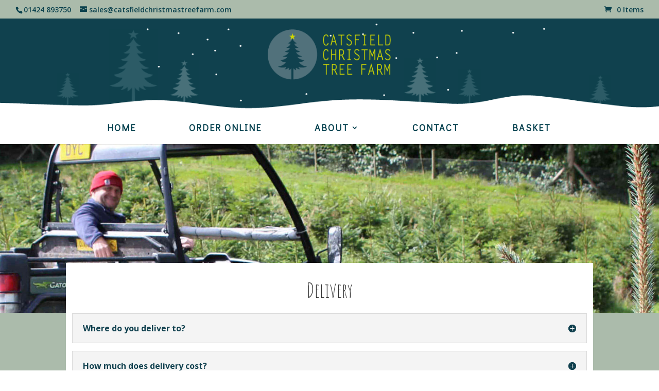

--- FILE ---
content_type: text/css
request_url: https://catsfieldchristmastreefarm.com/wp-content/et-cache/1464/et-core-unified-deferred-1464.min.css?ver=1767638523
body_size: 441
content:
@font-face{font-family:"Engine Regular";font-display:swap;src:url("http://catsfieldchristmastreefarm.com/wp-content/uploads/et-fonts/Engine-Regular.otf") format("opentype")}.et_pb_section_2.et_pb_section{padding-top:0px;padding-right:0px;padding-bottom:0px;padding-left:0px;background-color:#0b414d!important}.et_pb_row_2.et_pb_row{padding-top:28px!important;padding-right:0px!important;padding-bottom:3px!important;padding-left:0px!important;padding-top:28px;padding-right:0px;padding-bottom:3px;padding-left:0px}.et_pb_text_2.et_pb_text{color:#ffffff!important}.et_pb_text_2{font-family:'Engine Regular',Helvetica,Arial,Lucida,sans-serif;font-weight:700}.et_pb_text_2 h2{font-family:'Amatic SC',handwriting;font-weight:700;font-size:36px;color:#ffffff!important}.et_pb_row_3.et_pb_row{padding-top:22px!important;padding-right:0px!important;padding-bottom:0px!important;padding-left:0px!important;margin-right:auto!important;margin-bottom:-1px!important;margin-left:auto!important}.et_pb_row_4.et_pb_row{padding-top:22px!important;padding-right:0px!important;padding-bottom:0px!important;padding-left:0px!important;margin-right:auto!important;margin-bottom:-1px!important;margin-left:auto!important;padding-top:22px;padding-right:0px;padding-bottom:0;padding-left:0px}.et_pb_contact_form_0.et_pb_contact_form_container h1,.et_pb_contact_form_0.et_pb_contact_form_container h2.et_pb_contact_main_title,.et_pb_contact_form_0.et_pb_contact_form_container h3.et_pb_contact_main_title,.et_pb_contact_form_0.et_pb_contact_form_container h4.et_pb_contact_main_title,.et_pb_contact_form_0.et_pb_contact_form_container h5.et_pb_contact_main_title,.et_pb_contact_form_0.et_pb_contact_form_container h6.et_pb_contact_main_title,.et_pb_contact_form_0.et_pb_contact_form_container .et_pb_contact_right p{color:#d0d700!important}.et_pb_text_3 h3{font-family:'Amatic SC',handwriting;font-weight:700;font-size:28px;color:#ffffff!important}.et_pb_contact_form_container .et_pb_contact_field_0.et_pb_contact_field .input,.et_pb_contact_form_container .et_pb_contact_field_0.et_pb_contact_field .input[type="checkbox"]+label i,.et_pb_contact_form_container .et_pb_contact_field_0.et_pb_contact_field .input[type="radio"]+label i,.et_pb_contact_form_container .et_pb_contact_field_1.et_pb_contact_field .input,.et_pb_contact_form_container .et_pb_contact_field_1.et_pb_contact_field .input[type="checkbox"]+label i,.et_pb_contact_form_container .et_pb_contact_field_1.et_pb_contact_field .input[type="radio"]+label i{border-radius:40px 40px 40px 40px;overflow:hidden}.et_pb_social_media_follow_network_0 a.icon{background-color:#3b5998!important}.et_pb_social_media_follow_network_1 a.icon{background-color:#000000!important}.et_pb_social_media_follow_network_2 a.icon{background-color:#a82400!important}.et_pb_social_media_follow_network_3 a.icon{background-color:#ea2c59!important}